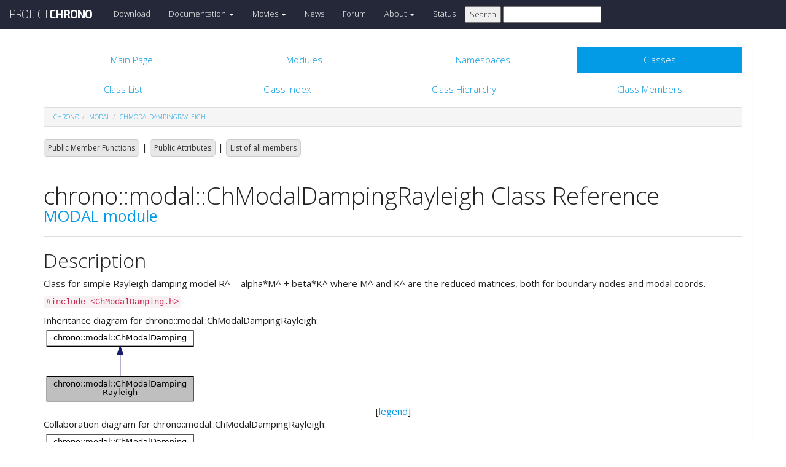

--- FILE ---
content_type: text/html
request_url: https://api.projectchrono.org/development/classchrono_1_1modal_1_1_ch_modal_damping_rayleigh.html
body_size: 4128
content:
<!-- HTML header for doxygen 1.8.8-->
<!DOCTYPE html PUBLIC "-//W3C//DTD XHTML 1.0 Transitional//EN" "http://www.w3.org/TR/xhtml1/DTD/xhtml1-transitional.dtd">
<html xmlns="http://www.w3.org/1999/xhtml">
<head>
    <meta http-equiv="X-UA-Compatible" content="IE=edge">
    <!-- For Mobile Devices -->
    <meta name="viewport" content="width=device-width, initial-scale=1">
    <meta http-equiv="Content-Type" content="text/xhtml;charset=UTF-8"/>
    <meta name="generator" content="Doxygen 1.8.17"/>
    <script type="text/javascript" src="https://code.jquery.com/jquery-2.1.1.min.js"></script>
    <link rel="stylesheet" href="https://fonts.googleapis.com/css?family=Exo+2:400,200,700" type='text/css'>
    <title>Project Chrono: chrono::modal::ChModalDampingRayleigh Class Reference</title>
    <!--<link href="tabs.css" rel="stylesheet" type="text/css"/>-->
    <script type="text/javascript" src="dynsections.js"></script>
    <link href="search/search.css" rel="stylesheet" type="text/css"/>
<script type="text/javascript" src="search/search.js"></script>
<script type="text/javascript">
/* @license magnet:?xt=urn:btih:cf05388f2679ee054f2beb29a391d25f4e673ac3&amp;dn=gpl-2.0.txt GPL-v2 */
  $(document).ready(function() {
    if ($('.searchresults').length > 0) { searchBox.DOMSearchField().focus(); }
  });
  /* @license-end */
</script>
<link rel="search" href="search_opensearch.php?v=opensearch.xml" type="application/opensearchdescription+xml" title="Project Chrono"/>
    <script type="text/x-mathjax-config">
  MathJax.Hub.Config({
    extensions: ["tex2jax.js"],
    jax: ["input/TeX","output/HTML-CSS"],
});
</script>
<script type="text/javascript" async="async" src="https://cdnjs.cloudflare.com/ajax/libs/mathjax/2.7.5/MathJax.js"></script>
    <link href="main.css" rel="stylesheet" type="text/css" />
    <!--  <link rel="stylesheet" href="https://maxcdn.bootstrapcdn.com/bootstrap/3.3.1/css/bootstrap.min.css"> -->
    <script src="https://maxcdn.bootstrapcdn.com/bootstrap/3.3.1/js/bootstrap.min.js"></script>
    <script type="text/javascript" src="doxy-boot.js"></script>
    <script type="text/javascript" src="bootstrap-hover-dropdown.min.js"></script>
</head>
<style>
// .not-active {
   pointer-events: none;
   cursor: default;
}
</style>
<body>
<!-- HERE STARTS THE NAVIGATION BAR (as in the index.html web site generated with bootstrap) -->
    <nav class="navbar navbar-default" role="navigation">
      <div class="container-fluid">
        <div class="navbar-header">
          <button type="button" class="navbar-toggle" data-toggle="collapse" data-target=".navbar-collapse">
            <span class="sr-only">Toggle navigation</span>
            <span class="icon-bar"></span>
            <span class="icon-bar"></span>
            <span class="icon-bar"></span>
          </button>
          <a class="navbar-brand" href="http://projectchrono.org/">
            <span class="logo first">PROJECT</span><span class="logo second">CHRONO</span>
          </a>
        </div>
        <div class="navbar-collapse collapse">
          <ul class="nav navbar-nav">
            <li><a href="http://projectchrono.org/download">Download</a></li>
            <li class="dropdown">
            <a href="https://api.projectchrono.org" class="dropdown-toggle disabled not-active" data-hover="dropdown" data-toggle="dropdown" data-delay="100" role="button" aria-haspopup="true" aria-expanded="false">Documentation <span class="caret"></span></a>
              <ul class="dropdown-menu">
                <li><a href="https://api.projectchrono.org/development">Chrono Development Branch</a></li>
                <li><a href="https://api.projectchrono.org/9.0.0">Chrono 9.0.0</a></li>
                <li><a href="https://api.projectchrono.org/8.0.0">Chrono 8.0.0</a></li>
                <li><a href="http://projectchrono.org/faq">FAQ</a></li>
                <li><a href="http://projectchrono.org/pychrono">PyChrono</a></li>
                <li><a href="http://projectchrono.org/validation">Validation Studies</a></li>
                <li><a href="http://projectchrono.org/whitepapers">White Papers</a></li>
              </ul>
            </li>
            <li class="dropdown">
            <a href="http://projectchrono.org/gallery/" class="dropdown-toggle disabled not-active" data-hover="dropdown" data-toggle="dropdown" data-delay="100" role="button" aria-haspopup="true" aria-expanded="false">Movies <span class="caret"></span></a>
              <ul class="dropdown-menu">
                <li><a href="http://projectchrono.org/gallery/">Gallery</a></li>
                <li><a href="http://sbel.wisc.edu/Animations/">SBEL</a></li>
                <li><a href="https://vimeo.com/uwsbel">On Vimeo</a></li>
              </ul>
            </li>
            <li><a href="http://projectchrono.org/news/">News</a></li>
            <li><a href="https://groups.google.com/g/projectchrono">Forum</a></li>
            <li class="dropdown">
            <a href=http://projectchrono.org/about/" class="dropdown-toggle disabled not-active" data-hover="dropdown" data-toggle="dropdown" data-delay="100" role="button" aria-haspopup="true" aria-expanded="false">About <span class="caret"></span></a>
              <ul class="dropdown-menu">
                <li><a href="http://projectchrono.org/about/">Quick Facts</a></li>
                <li><a href="http://projectchrono.org/testimonials/">Current/Past Users</a></li>
                <li><a href="http://projectchrono.org/consulting/">Contact</a></li>
              </ul>
            </li>
            <li><a href="http://projectchrono.org/status">Status</a></li>
            <li>
              <form method="get" action="http://projectchrono.org/search" id="search_bar_triggered">
                          <input type="submit" value="Search">
                <input type="text" id="search_bar" name="query" value="" />
              </form> 
            </li>
          </ul>
        </div><!--/.navbar-collapse -->
      </div>
    </nav>
<!-- HERE ENDS THE NAVIGATION BAR -->
<div id="top"><!-- do not remove this div, it is closed by doxygen! -->
    <div class="content" id="content">
        <div class="container">
            <div class="row">
                <div class="col-sm-12 panel panel-default" style="padding-bottom: 15px;">
                    <div style="margin-bottom: 15px;">
                        <!-- end header part -->
<!-- Generated by Doxygen 1.8.17 -->
<script type="text/javascript">
/* @license magnet:?xt=urn:btih:cf05388f2679ee054f2beb29a391d25f4e673ac3&amp;dn=gpl-2.0.txt GPL-v2 */
var searchBox = new SearchBox("searchBox", "search",false,'Search');
/* @license-end */
</script>
  <div id="navrow1" class="tabs">
    <ul class="tablist">
      <li><a href="index.html"><span>Main&#160;Page</span></a></li>
      <li><a href="modules.html"><span>Modules</span></a></li>
      <li><a href="namespaces.html"><span>Namespaces</span></a></li>
      <li class="current"><a href="annotated.html"><span>Classes</span></a></li>
      <li>
        <div id="MSearchBox" class="MSearchBoxInactive">
          <div class="left">
            <form id="FSearchBox" action="search.html" method="get">
              <img id="MSearchSelect" src="search/mag.png" alt=""/>
              <input type="text" id="MSearchField" name="query" value="Search" size="20" accesskey="S" 
                     onfocus="searchBox.OnSearchFieldFocus(true)" 
                     onblur="searchBox.OnSearchFieldFocus(false)"/>
            </form>
          </div><div class="right"></div>
        </div>
      </li>
    </ul>
  </div>
  <div id="navrow2" class="tabs2">
    <ul class="tablist">
      <li><a href="annotated.html"><span>Class&#160;List</span></a></li>
      <li><a href="classes.html"><span>Class&#160;Index</span></a></li>
      <li><a href="inherits.html"><span>Class&#160;Hierarchy</span></a></li>
      <li><a href="functions.html"><span>Class&#160;Members</span></a></li>
    </ul>
  </div>
<div id="nav-path" class="navpath">
  <ul>
<li class="navelem"><a class="el" href="namespacechrono.html">chrono</a></li><li class="navelem"><a class="el" href="namespacechrono_1_1modal.html">modal</a></li><li class="navelem"><a class="el" href="classchrono_1_1modal_1_1_ch_modal_damping_rayleigh.html">ChModalDampingRayleigh</a></li>  </ul>
</div>
</div><!-- top -->
<div class="header">
  <div class="summary">
<a href="#pub-methods">Public Member Functions</a> &#124;
<a href="#pub-attribs">Public Attributes</a> &#124;
<a href="classchrono_1_1modal_1_1_ch_modal_damping_rayleigh-members.html">List of all members</a>  </div>
  <div class="headertitle">
<div class="title">chrono::modal::ChModalDampingRayleigh Class Reference<div class="ingroups"><a class="el" href="group__modal.html">MODAL module</a></div></div>  </div>
</div><!--header-->
<div class="contents">
<a name="details" id="details"></a><h2 class="groupheader">Description</h2>
<div class="textblock"><p>Class for simple Rayleigh damping model R^ = alpha*M^ + beta*K^ where M^ and K^ are the reduced matrices, both for boundary nodes and modal coords. </p>
</div>
<p><code>#include &lt;ChModalDamping.h&gt;</code></p>
<div class="dynheader">
Inheritance diagram for chrono::modal::ChModalDampingRayleigh:</div>
<div class="dyncontent">
<div class="center"><img src="classchrono_1_1modal_1_1_ch_modal_damping_rayleigh__inherit__graph.png" border="0" usemap="#chrono_1_1modal_1_1_ch_modal_damping_rayleigh_inherit__map" alt="Inheritance graph"/></div>
<map name="chrono_1_1modal_1_1_ch_modal_damping_rayleigh_inherit__map" id="chrono_1_1modal_1_1_ch_modal_damping_rayleigh_inherit__map">
<area shape="rect" title="Class for simple Rayleigh damping model R^ = alpha*M^ + beta*K^ where M^ and K^ are the reduced matri..." alt="" coords="5,80,244,121"/>
<area shape="rect" href="classchrono_1_1modal_1_1_ch_modal_damping.html" title="Base class for damping models of modal reduced assemblies." alt="" coords="5,5,244,32"/>
</map>
<center><span class="legend">[<a href="graph_legend.html">legend</a>]</span></center></div>
<div class="dynheader">
Collaboration diagram for chrono::modal::ChModalDampingRayleigh:</div>
<div class="dyncontent">
<div class="center"><img src="classchrono_1_1modal_1_1_ch_modal_damping_rayleigh__coll__graph.png" border="0" usemap="#chrono_1_1modal_1_1_ch_modal_damping_rayleigh_coll__map" alt="Collaboration graph"/></div>
<map name="chrono_1_1modal_1_1_ch_modal_damping_rayleigh_coll__map" id="chrono_1_1modal_1_1_ch_modal_damping_rayleigh_coll__map">
<area shape="rect" title="Class for simple Rayleigh damping model R^ = alpha*M^ + beta*K^ where M^ and K^ are the reduced matri..." alt="" coords="5,80,244,121"/>
<area shape="rect" href="classchrono_1_1modal_1_1_ch_modal_damping.html" title="Base class for damping models of modal reduced assemblies." alt="" coords="5,5,244,32"/>
</map>
<center><span class="legend">[<a href="graph_legend.html">legend</a>]</span></center></div>
<table class="memberdecls">
<tr class="heading"><td colspan="2"><h2 class="groupheader"><a name="pub-methods"></a>
Public Member Functions</h2></td></tr>
<tr class="memitem:aa70732d4e6f23279f90fef4508b408b1"><td class="memItemLeft" align="right" valign="top"><a id="aa70732d4e6f23279f90fef4508b408b1"></a>
&#160;</td><td class="memItemRight" valign="bottom"><a class="el" href="classchrono_1_1modal_1_1_ch_modal_damping_rayleigh.html#aa70732d4e6f23279f90fef4508b408b1">ChModalDampingRayleigh</a> (double malpha, double mbeta)</td></tr>
<tr class="memdesc:aa70732d4e6f23279f90fef4508b408b1"><td class="mdescLeft">&#160;</td><td class="mdescRight">Construct from the two coefficients in R^ = alpha*M^ + beta*K^. <br /></td></tr>
<tr class="separator:aa70732d4e6f23279f90fef4508b408b1"><td class="memSeparator" colspan="2">&#160;</td></tr>
<tr class="memitem:aad838b96d35dd110bfe4c66afbf320dd"><td class="memItemLeft" align="right" valign="top"><a id="aad838b96d35dd110bfe4c66afbf320dd"></a>
virtual void&#160;</td><td class="memItemRight" valign="bottom"><b>ComputeR</b> (<a class="el" href="classchrono_1_1modal_1_1_ch_modal_assembly.html">ChModalAssembly</a> &amp;assembly, const <a class="el" href="group__chrono__linalg.html#gae6617f147fe2498cee0f4c015685bc2c">ChMatrixDynamic</a>&lt;&gt; &amp;modal_M, const <a class="el" href="group__chrono__linalg.html#gae6617f147fe2498cee0f4c015685bc2c">ChMatrixDynamic</a>&lt;&gt; &amp;modal_K, const <a class="el" href="group__chrono__linalg.html#gae6617f147fe2498cee0f4c015685bc2c">ChMatrixDynamic</a>&lt;&gt; &amp;Psi, <a class="el" href="group__chrono__linalg.html#gae6617f147fe2498cee0f4c015685bc2c">ChMatrixDynamic</a>&lt;&gt; &amp;modal_R) const</td></tr>
<tr class="separator:aad838b96d35dd110bfe4c66afbf320dd"><td class="memSeparator" colspan="2">&#160;</td></tr>
</table><table class="memberdecls">
<tr class="heading"><td colspan="2"><h2 class="groupheader"><a name="pub-attribs"></a>
Public Attributes</h2></td></tr>
<tr class="memitem:a5a994fa851289732e69423861d4a47f0"><td class="memItemLeft" align="right" valign="top"><a id="a5a994fa851289732e69423861d4a47f0"></a>
double&#160;</td><td class="memItemRight" valign="bottom"><b>alpha</b> = 0</td></tr>
<tr class="separator:a5a994fa851289732e69423861d4a47f0"><td class="memSeparator" colspan="2">&#160;</td></tr>
<tr class="memitem:ae6e3bfbbc8916ba0efdb5b05cb7ee874"><td class="memItemLeft" align="right" valign="top"><a id="ae6e3bfbbc8916ba0efdb5b05cb7ee874"></a>
double&#160;</td><td class="memItemRight" valign="bottom"><b>beta</b> = 0</td></tr>
<tr class="separator:ae6e3bfbbc8916ba0efdb5b05cb7ee874"><td class="memSeparator" colspan="2">&#160;</td></tr>
</table>
<hr/>The documentation for this class was generated from the following file:<ul>
<li>/builds/uwsbel/chrono/src/chrono_modal/ChModalDamping.h</li>
</ul>
</div><!-- contents -->
<!-- HTML footer for doxygen 1.8.8-->
<!-- start footer part -->
</div>
</div>
</div>
</div>
</div>
<div id="footer">
  <div class="container narrow row-fluid">
    <div class="row">
      <div class="col-md-4 col-xs-4 text-left">
		<small>
        <p class="">&copy; 2016 - 2026 Project Chrono. <br> 
		A community project led by the <a href="http://sbel.wisc.edu">University of Wisconsin-Madison</a> and <a href="http://www.projectchrono.org/tasora/">University of Parma-Italy</a>.</p>
		</small>
      </div>
      <div class="col-md-4 col-xs-4 text-center">
	    <p class=""> </p>
      </div>
	  <div class="col-md-4 col-xs-4 text-left">
		<small>
        <p class="">ProjectChrono is open-source, hosted on <br>
		</small>
		<a href="https://github.com/projectchrono/chrono"> <i class="fa fa-github-square fa-1x"></i> Github </a> </p>
      </div>
    </div> <!-- row -->
	<address class="footer"><small>
	Generated on Sun Feb 1 2026 22:31:58 for Project Chrono by &#160;<a href="http://www.doxygen.org/index.html">
	<img class="footer" src="doxygen.png" alt="doxygen"/>
	</a> 1.8.17 . <a href="/cdn-cgi/l/email-protection#0b62656d644b7b7964616e687f6863796465642564796c">
	</small></address>
  </div> <!-- container -->
</div> <!-- footer -->
<script data-cfasync="false" src="/cdn-cgi/scripts/5c5dd728/cloudflare-static/email-decode.min.js"></script><script defer src="https://static.cloudflareinsights.com/beacon.min.js/vcd15cbe7772f49c399c6a5babf22c1241717689176015" integrity="sha512-ZpsOmlRQV6y907TI0dKBHq9Md29nnaEIPlkf84rnaERnq6zvWvPUqr2ft8M1aS28oN72PdrCzSjY4U6VaAw1EQ==" data-cf-beacon='{"version":"2024.11.0","token":"8a196dfe39864e46bb5e298e27fd23db","r":1,"server_timing":{"name":{"cfCacheStatus":true,"cfEdge":true,"cfExtPri":true,"cfL4":true,"cfOrigin":true,"cfSpeedBrain":true},"location_startswith":null}}' crossorigin="anonymous"></script>
</body>
</html>
